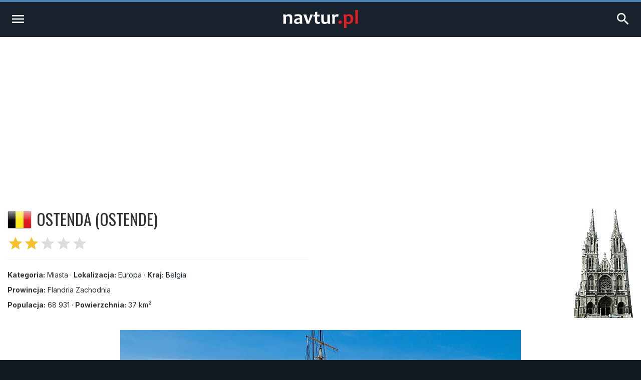

--- FILE ---
content_type: text/html; charset=UTF-8
request_url: https://navtur.pl/place/show/1119,ostenda
body_size: 5772
content:
<!DOCTYPE html>
<html lang="pl">
<head>
<title>Ostenda - Belgia - Przewodnik Turystyczny - navtur.pl</title>
<meta charset="utf-8">
<meta name="keywords" content="Ostenda, Belgia, Miasta, przewodnik turystyczny, turystyka, podróże, wademekum, zabytki, miasta, zamki, pałace, kościoły, jaskinie, góry, kopalnie, bunkry, plaże, muzea, pomniki, stanowiska archeologiczne, zdjęcia ciekawych miejsc, europa, ameryka południowa" />
<meta name="description" content="Ostenda to miasto w północno-zachodniej Belgii, położone nad brzegiem Morza Północnego. Jego początki sięgają czasów starożytnych, kiedy to na wschodnim krańcu wyspy zwanej Testerep założona " />
<meta name="author" content="(C)2026 navtur.pl" />
<meta name="robots" content="index, follow" />
<meta name="revisit-after" content="1 day" />
<meta name="expires" content="never" />
<meta name="rating" content="general" />
<meta name="robots" content="max-snippet:-1">
<meta name="google-site-verification" content="aiaYSV3lJN7Lnh1kbNE_3o7i6ERViPv4tEhMcRnxWwA" />
<meta name="google-adsense-account" content="ca-pub-6695591825511509" />
<meta name="viewport" content="width=device-width, initial-scale=1">
<meta property="fb:app_id" content="308280112626387" />
<meta property="og:locale" content="pl_PL"/><meta property="og:type" content="article" /><meta property="og:title" content="Ostenda - Belgia - Przewodnik Turystyczny - navtur.pl" /><meta property="og:description" content="Ostenda to miasto w północno-zachodniej Belgii, położone nad brzegiem Morza Północnego. Jego początki sięgają czasów starożytnych, kiedy to na wschodnim krańcu wyspy zwanej Testerep założona " /><meta property="og:url" content="https://navtur.pl/place/show/1119,ostenda" /><meta property="og:image" content="https://navtur.pl/files/plc_pano/1119.jpg" /><meta property="og:site_name" content="Navtur" /><meta property="article:publisher" content="https://www.facebook.com/KochamPodrozeNavturPL" /><meta name="twitter:card" content="summary_large_image"/><meta name="twitter:title" content="Ostenda - Belgia - Przewodnik Turystyczny - navtur.pl" /><meta name="twitter:description" content="Ostenda to miasto w północno-zachodniej Belgii, położone nad brzegiem Morza Północnego. Jego początki sięgają czasów starożytnych, kiedy to na wschodnim krańcu wyspy zwanej Testerep założona "/><meta name="twitter:url" content="https://navtur.pl/place/show/1119,ostenda" /><meta property="twitter:image" content="https://navtur.pl/files/plc_pano/1119.jpg" /><meta name="twitter:site" content="@NavturPL" /><meta name="twitter:creator" content="@NavturPL"/><link rel="canonical" href="https://navtur.pl/place/show/1119,ostenda" /><link rel="icon" href="favicon.ico" type="image/x-icon" />
<link rel="shortcut icon" href="favicon.ico" type="image/x-icon" />
<link href="/skin01/font.css" media="all" rel="stylesheet" type="text/css">
<link href="/skin01/jhtmlarea.css" media="all" rel="stylesheet" type="text/css">
<link href="/skin01/jquery-confirm.css" media="all" rel="stylesheet" type="text/css">
<link type="text/css" rel="stylesheet" href="/skin01/style.css" media="all">
<link type="text/css" rel="stylesheet" href="/skin01/cssmap-africa/cssmap-africa.css" media="screen" />
<link type="text/css" rel="stylesheet" href="/skin01/cssmap-australia/cssmap-australia.css" media="screen" />
<link type="text/css" rel="stylesheet" href="/skin01/cssmap-south-america/cssmap-south-america.css" media="screen" />
<link type="text/css" rel="stylesheet" href="/skin01/cssmap-europe/cssmap-europe.css" media="screen" />
<base href="https://navtur.pl/" />
<script type="text/javascript">
//<![CDATA[
Slight = {"base":"","skin":"\/skin01","lang":"pl","app":"www","ac":0,"auth":0}
//]]>
</script><script async src="https://pagead2.googlesyndication.com/pagead/js/adsbygoogle.js?client=ca-pub-6695591825511509"
     crossorigin="anonymous"></script>
<script type="text/javascript" language="JavaScript" src="/js/ads.js"></script>
<script type="text/javascript" language="JavaScript" src="/js/jquery351.min.js"></script>
<script type="text/javascript" language="JavaScript" src="/js/jquery.cssmap.min.js"></script>
<script type="text/javascript" language="JavaScript" src="/js/jquery-confirm.min.js"></script>
<script type="text/javascript" language="JavaScript" src="/js/jcookie.js"></script>
<script type="text/javascript" language="JavaScript" src="/js/jmodal.js"></script>
<script type="text/javascript" language="JavaScript" src="/js/jhtmlarea.min.js"></script>
<script type="text/javascript" language="JavaScript" src="/js/main.js"></script>
<!-- Google tag (gtag.js) -->
<script async src="https://www.googletagmanager.com/gtag/js?id=G-FPNQ4QTD3F"></script>
<script>
  window.dataLayer = window.dataLayer || [];
  function gtag(){dataLayer.push(arguments);}
  gtag('js', new Date());

  gtag('config', 'G-FPNQ4QTD3F');
</script>
</head><body><div class="wrap-main"><div class="line-top"></div><div class="menu1"><div><ul><li class="mr-10"><a href="kontakt" title="Kontakt">Kontakt</a></li><li class="mr-10">&middot;</li><li class="mr-10"><a href="regulamin" title="Regulamin">Regulamin</a></li><li class="mr-10">&middot;</li><li class="mr-10"><a href="cookies" title="Polityka Prywatności">Polityka Prywatności</a></li></ul><ul><li><a href="signup" title="Zarejestruj się">Zarejestruj się</a></li><li> / </li><li><a href="user" title="Zaloguj się">Zaloguj się</a></li><li><a href="user" title="Logowanie"><i class="material-icons">account_circle</i></a></li></ul></div><div class="wrap"><div class="line-bottom"></div></div></div><div class="menu2"><ul><li><a class="alogo" href="" title="Strona główna"><img id="logo" src="skin01/navtur.svg" alt="Navtur"></a></li><li><a href="" title="Przewodnik po Świecie">Przewodnik po Świecie <i class="material-icons md-16">expand_more</i></a><ul><li class=""><a href="world/continent/8,europa">Przewodnik po Europie</a></li><li class=""><a href="world/continent/2,ameryka-poludiowa">Przewodnik po Ameryce Południowej</a></li></ul></li><li><a href="news" title="Wademekum turysty">Wademekum turysty <i class="material-icons md-16">expand_more</i></a><ul><li><a href="poradnik" title="Poradnik">Poradnik</a></li><li><a href="ciekawostki" title="Ciekawostki">Ciekawostki</a></li><li><a href="quizy" title="Ciekawostki">Quizy</a></li></ul></li><form name="frmsearch" id="frmsearch" method="post" action="search/search"><input type="text" name="search" id="search" placeholder="Szukaj" value=""><button class="btn-search" type="submit" title="Zaloguj"><i class="material-icons">search</i></button></form></ul></div><div class="menu2m"><ul><li><a id="menu2mopen" href="#" title="Nenu"><i class="material-icons md-32">menu</i></a></li><li><a href="" title="Strona główna"><img id="logo" src="skin01/navtur.svg" alt="Navtur"></a></li><li><a id="menu2search" href="#" title="Wyszukiwarka"><i class="material-icons md-32">search</i></li></ul></div><div id="menu2m-menu" class="menu2m-background menu2m-menu-left"><div class="hdr"><a id="menu2mclose-menu" href="#" title="Zamknij"><i class="material-icons md-32">clear</i></a></div><ul><li><a href="" title="Strona Główna">Strona Główna</a></li><li><a href="" title="Przewodnik po Świecie">Przewodnik po Świecie</a><ul><li class=""><a href="world/continent/8,europa">Przewodnik po Europie</a></li><li class=""><a href="world/continent/2,ameryka-poludiowa">Przewodnik po Ameryce Południowej</a></li></ul></li><li><a href="news" title="Wademekum turysty">Wademekum turysty</a><ul><li><a href="poradnik" title="Poradnik">Poradnik</a></li><li><a href="ciekawostki" title="Ciekawostki">Ciekawostki</a></li><li><a href="quizy" title="Ciekawostki">Quizy</a></li></ul></li><li><a href="" title="Navtur.pl">Navtur.pl</a><ul><li><a href="kontakt" title="Kontakt">Kontakt</a></li><li><a href="regulamin" title="Regulamin">Regulamin</a></li><li><a href="cookies" title="Polityka Prywatności">Polityka Prywatności</a></li></ul></li></ul></div><div id="menu2m-search" class="menu2m-background menu2m-menu-right"><div class="hdr"><a id="menu2mclose-search" href="#" title="Zamknij"><i class="material-icons md-32">clear</i></a></div><div class="text"><div class="label">Wyszukiwarka:</div><form name="frmsearch2" id="frmsearch2" method="post" action="search/search"><input type="text" name="search" id="search" placeholder="Szukaj" value=""><button class="btn-search" type="submit" title="Zaloguj"><i class="material-icons">search</i></button></form></div></div><div class="breadcrumbs"><div><span class="home"><i class="material-icons md-20">home</i></span><span><a href="" title="Strona domowa"><span>Navtur</span></a></span><span class="delim">»</span><span><a href="world/continent/8,europa" title="Europa"><span itemprop="Europa">Europa</span></a></span><span class="delim">»</span><span><a href="world/country/4,belgia" title="Belgia"><span itemprop="Belgia">Belgia</span></a></span><span class="delim">»</span><span><a href="place/show/1119,ostenda" title="Ostenda"><span itemprop="Ostenda">Ostenda</span></a></span></div></div><div class="main-content2"><div class="col-post"><header class="post-header-cp"><div class="left"><div class="name"><div><img class="bflag" src="files/flag/4.png" alt="Belgia"></div><h1 class="post-title">Ostenda (Ostende)</h1></div><div class="post-stars"><span class="on"><i class="material-icons md-32">star</i><i class="material-icons md-32">star</i></span><i class="material-icons md-32">star</i><i class="material-icons md-32">star</i><i class="material-icons md-32">star</i></div><hr><div class="post-subtitle mb-8"><b>Kategoria:</b> Miasta &middot; <b>Lokalizacja:</b> <a href="world/continent/8,europa" title="Europa">Europa</a> &middot; <b>Kraj:</b> <a href="world/country/4,belgia" title="Belgia">Belgia</a></div><div class="post-subtitle mb-8"><b>Prowincja:</b> Flandria Zachodnia</div><div class="post-subtitle"><b>Populacja:</b> 68 931 &middot; <b>Powierzchnia:</b> 37 km²</div></div><div class="right"><img src="files/plc_pic/1119.png" alt="Ostenda" /></div></header><article class="post-content"><p><img src="files/plc_pano/1119.jpg" / alt="Ostenda - panorama"></p><p><b>Ostenda</b> to miasto w północno-zachodniej Belgii, położone nad brzegiem <b>Morza Północnego</b>. Jego początki sięgają czasów starożytnych, kiedy to na wschodnim krańcu wyspy zwanej <b>Testerep</b> założona została niewielka osada rybacka. W 1265 roku otrzymała ona prawa miejskie, a co za tym idzie także liczne przywileje oraz ulgi. Bardzo szybko mała wioska rozrosła się w znaczący ośrodek miejski, który urósł do rangi jednego z najważniejszych <b>portów handlowych</b> nad kanałem La Manche. Strategiczne położenie było stanowiło niekwestionowaną zaletę, ale również przyczyniało się do wielu kłopotów. Ostenda była wielokrotnie zdobywana i niszczona. Jednym z takich epizodów było blisko trzy letnie <b>oblężenie miasta</b> (1601-1604) przez wojska hiszpańskie w czasie <b>wojny osiemdziesięcioletniej</b> (1568-1648). Podczas tej niezwykle krwawej batalii zginęło blisko 90 tysięcy żołnierzy z obu stron. Ostatecznie w 1604 roku oddziały niderlandzkie opuściły miasto, które zajęte zostało przez Hiszpanów. Jakiś czas później Ostenda stała się częścią <b>Cesarstwa Austriackiego</b>. Wtedy też Karol VI Habsburg zagwarantował miastu monopol na handel z Afryką i Dalekim Wschodem co wprowadziło Ostendę na ponowną ścieżkę rozwoju. Pierwsi królowie Belgii, <b>Leopold I</b> (1790-1865) i <b>Leopold II</b> (1835-1909) doceniając miejscowy morski mikroklimat o leczniczych właściwościach polecili wybudować tu jedną ze swoich <b>letnich rezydencji</b> (obecnie ekskluzywny hotel Thermae Palace). Wyburzono wówczas także dawne mury miejskie, które zastąpione zostały malowniczymi parkami i okazałymi domami. Spowodowało to popularyzację Ostendy jako <b>nadmorskiego kurortu</b>. Na początku XX wieku miasto uznawane było za jeden z najmodniejszych i najbardziej kosmopolitycznych kąpielisk w Europie. Kolejny ciężko okres Ostenda przeżywała w czasie <b>II wojny światowej</b>, kiedy to stałą się jednym z głównych ceków bombardowań. Po wojnie miasto zostało odbudowane i odzyskało status ważnego portu nad <b>kanałem La Manche</b>. Obecnie Ostenda to popularny ośrodek letniskowy. Każdego lata przepiękna miejscowa plaża oblegana jest przez wczasowiczów z całego kraju. Turystyce sprzyja niezwykle bogata oferta noclegowa oraz ciągnące się wzdłuż nadmorskiej <b>promenady</b> liczne restauracje i puby.</p>
<h2>Zwiedzanie</h2>
<p>Ze średniowiecznej zabudowy Ostendy nie przetrwało do czasów obecnych niewiele. Mimo to warto przespacerować się po mieście i obejrzeć kilaka interesujących budowli. Najważniejszą z nich jest wzniesiony w latach (1899-1905) monumentalny neogotycki <b>kościół św. Piotra i Pawła</b> (Sint-Petrus-en-Pauluskerk). Pozostałe warte uwagi zabytki i atrakcje miasta to m.in. kasyno z fortem Napoleona, mieszczące się w Feest- en Kultuurpaleis (gmach Domu Kultury) Muzeum Sztuk Pięknych oraz trójmasztowy żaglowiec handlowy <b>Mercator</b> zamieniony w muzeum morskie. Miasto znane jest także z esplanady, mola oraz pięknych rozległych piaszczystych plaż.</p><div class="post-share"><a href="https://www.facebook.com/sharer/sharer.php?u=https://navtur.pl/place/show/1119,ostenda" class="facebook" target="_blank" title="Udostępnij na Facebooku"><span class="ico-facebook mr-4"></span> Share</a><a href="http://twitter.com/share?text=Belgia - Ostenda (Miasta)&amp;url=https://navtur.pl/place/show/1119,ostenda" class="twitter" target="_blank" title="Udostępnij na X"><span class="ico-twitterx mr-4"></span> Tweet</a><a href="mailto:?subject=Belgia - Ostenda (Miasta);body=Belgia - Ostenda (Miasta): https://navtur.pl/place/show/1119,ostenda" class="mail" target="_blank" title="Wyślij wiadomośc email"><i class="material-icons">mail</i></a></div><h2>Multimedia</h2><div class="post-video"><iframe class="post-video-frame" src="https://www.youtube.com/embed/2YZEpH0fFRA" title="YouTube video player" frameborder="0" allow="accelerometer; autoplay; clipboard-write; encrypted-media; gyroscope; picture-in-picture; web-share" allowfullscreen></iframe></div></article><h2 class="post-title">Ostenda - Zdjecia [10]</h2><div class="list-photo"><div class="tile"><div class="title"><a href="photo/place/24464" title="Ostenda">Ostenda</a></div><a href="photo/place/24464" title="Ostenda"><div class="photo"><div class="category">Miasta</div><img src="files/placen/4/24464.jpg" alt="Ostenda"></div></a></div><div class="tile"><div class="title"><a href="photo/place/24463" title="Ostenda">Ostenda</a></div><a href="photo/place/24463" title="Ostenda"><div class="photo"><div class="category">Miasta</div><img src="files/placen/4/24463.jpg" alt="Ostenda"></div></a></div><div class="tile"><div class="title"><a href="photo/place/24462" title="Ostenda">Ostenda</a></div><a href="photo/place/24462" title="Ostenda"><div class="photo"><div class="category">Miasta</div><img src="files/placen/4/24462.jpg" alt="Ostenda"></div></a></div><div class="tile"><div class="title"><a href="photo/place/24461" title="Ostenda">Ostenda</a></div><a href="photo/place/24461" title="Ostenda"><div class="photo"><div class="category">Miasta</div><img src="files/placen/4/24461.jpg" alt="Ostenda"></div></a></div><div class="tile"><div class="title"><a href="photo/place/24460" title="Ostenda">Ostenda</a></div><a href="photo/place/24460" title="Ostenda"><div class="photo"><div class="category">Miasta</div><img src="files/placen/4/24460.jpg" alt="Ostenda"></div></a></div><div class="tile"><div class="title"><a href="photo/place/24459" title="Ostenda">Ostenda</a></div><a href="photo/place/24459" title="Ostenda"><div class="photo"><div class="category">Miasta</div><img src="files/placen/4/24459.jpg" alt="Ostenda"></div></a></div></div><div class="post-more pb-30"><div class="btn-more-green"><a href="photos/place/1119,ostenda" title="Więcej zdjęć"><span class="arrow"></span><span>WIĘCEJ ZDJĘĆ</span></a></div></div></div><aside class="col-side"><div class="asidemap"><h3 class="aside-title">Ostenda - na mapie</h3><div class="ctrmapc"><div class="ctrmap" style="width: 400px; height: 328px;"><img src="files/ctr_maps/4.png" alt="Belgia"><div style="bottom: 282px; left: 38px;"></div></div></div></div><h3 class="aside-title">Zabytki i atrakcje w pobliżu (do 50 km)</h3><div class="list-around"><div class="tile"><div class="desc"><h3 class="name"><a href="place/show/4116,blankenberge" title="Blankenberge">Blankenberge</a></h3><div class="distance"><i class="material-icons md-24">location_pin</i><i class="material-icons md-24">arrow_right_alt</i> <span>19 km&nbsp;&nbsp;<img src="files/flag/f4.gif" alt="Belgia" /></span></div></div><a href="place/show/4116,blankenberge" title="Blankenberge"><div class="category">Plaże, morza, jeziora i rzeki</div><div class="overlay"><img src="files/plc_pano/4116.jpg" alt="Blankenberge"><div class="grad"></div><div class="stars"><span class="on"><i class="material-icons md-18">star</i><i class="material-icons md-18">star</i></span></div></div></a></div><div class="tile"><div class="desc"><h3 class="name"><a href="place/show/1083,brugia" title="Brugia">Brugia</a></h3><div class="distance"><i class="material-icons md-24">location_pin</i><i class="material-icons md-24">arrow_right_alt</i> <span>21 km&nbsp;&nbsp;<img src="files/flag/f4.gif" alt="Belgia" /></span></div></div><a href="place/show/1083,brugia" title="Brugia"><div class="category">Miasta</div><div class="overlay"><img src="files/plc_pano/1083.jpg" alt="Brugia"><div class="grad"></div><div class="stars"><span class="on"><i class="material-icons md-18">star</i><i class="material-icons md-18">star</i><i class="material-icons md-18">star</i><i class="material-icons md-18">star</i><i class="material-icons md-18">star</i></span></div></div></a></div><div class="tile"><div class="desc"><h3 class="name"><a href="place/show/1101,diksmuide" title="Diksmuide">Diksmuide</a></h3><div class="distance"><i class="material-icons md-24">location_pin</i><i class="material-icons md-24">arrow_right_alt</i> <span>22 km&nbsp;&nbsp;<img src="files/flag/f4.gif" alt="Belgia" /></span></div></div><a href="place/show/1101,diksmuide" title="Diksmuide"><div class="category">Miasta</div><div class="overlay"><img src="files/plc_pano/1101.jpg" alt="Diksmuide"><div class="grad"></div><div class="stars"><span class="on"><i class="material-icons md-18">star</i><i class="material-icons md-18">star</i><i class="material-icons md-18">star</i></span></div></div></a></div><div class="tile"><div class="desc"><h3 class="name"><a href="place/show/1108,veurne" title="Veurne">Veurne</a></h3><div class="distance"><i class="material-icons md-24">location_pin</i><i class="material-icons md-24">arrow_right_alt</i> <span>24 km&nbsp;&nbsp;<img src="files/flag/f4.gif" alt="Belgia" /></span></div></div><a href="place/show/1108,veurne" title="Veurne"><div class="category">Miasta</div><div class="overlay"><img src="files/plc_pano/1108.jpg" alt="Veurne"><div class="grad"></div><div class="stars"><span class="on"><i class="material-icons md-18">star</i><i class="material-icons md-18">star</i><i class="material-icons md-18">star</i></span></div></div></a></div><div class="tile"><div class="desc"><h3 class="name"><a href="place/show/2864,zamek-beauvoorde" title="Zamek Beauvoorde">Zamek Beauvoorde</a></h3><div class="distance"><i class="material-icons md-24">location_pin</i><i class="material-icons md-24">arrow_right_alt</i> <span>29 km&nbsp;&nbsp;<img src="files/flag/f4.gif" alt="Belgia" /></span></div></div><a href="place/show/2864,zamek-beauvoorde" title="Zamek Beauvoorde"><div class="category">Zamki i pałace</div><div class="overlay"><img src="files/plc_pano/2864.jpg" alt="Zamek Beauvoorde"><div class="grad"></div><div class="stars"><span class="on"><i class="material-icons md-18">star</i><i class="material-icons md-18">star</i></span></div></div></a></div><div class="tile"><div class="desc"><h3 class="name"><a href="place/show/1139,zamek-w-rumbeke" title="Zamek w Rumbeke">Zamek w Rumbeke</a></h3><div class="distance"><i class="material-icons md-24">location_pin</i><i class="material-icons md-24">arrow_right_alt</i> <span>37 km&nbsp;&nbsp;<img src="files/flag/f4.gif" alt="Belgia" /></span></div></div><a href="place/show/1139,zamek-w-rumbeke" title="Zamek w Rumbeke"><div class="category">Zamki i pałace</div><div class="overlay"><img src="files/plc_pano/1139.jpg" alt="Zamek w Rumbeke"><div class="grad"></div><div class="stars"><span class="on"><i class="material-icons md-18">star</i><i class="material-icons md-18">star</i></span></div></div></a></div><div class="tile"><div class="desc"><h3 class="name"><a href="place/show/1110,ypres" title="Ypres">Ypres</a></h3><div class="distance"><i class="material-icons md-24">location_pin</i><i class="material-icons md-24">arrow_right_alt</i> <span>42 km&nbsp;&nbsp;<img src="files/flag/f4.gif" alt="Belgia" /></span></div></div><a href="place/show/1110,ypres" title="Ypres"><div class="category">Miasta</div><div class="overlay"><img src="files/plc_pano/1110.jpg" alt="Ypres"><div class="grad"></div><div class="stars"><span class="on"><i class="material-icons md-18">star</i><i class="material-icons md-18">star</i></span></div></div></a></div><div class="tile"><div class="desc"><h3 class="name"><a href="place/show/1138,zamek-poeke" title="Zamek Poeke">Zamek Poeke</a></h3><div class="distance"><i class="material-icons md-24">location_pin</i><i class="material-icons md-24">arrow_right_alt</i> <span>42 km&nbsp;&nbsp;<img src="files/flag/f4.gif" alt="Belgia" /></span></div></div><a href="place/show/1138,zamek-poeke" title="Zamek Poeke"><div class="category">Zamki i pałace</div><div class="overlay"><img src="files/plc_pano/1138.jpg" alt="Zamek Poeke"><div class="grad"></div><div class="stars"><span class="on"><i class="material-icons md-18">star</i><i class="material-icons md-18">star</i></span></div></div></a></div><div class="tile"><div class="desc"><h3 class="name"><a href="place/show/3209,bellewaerde" title="Bellewaerde">Bellewaerde</a></h3><div class="distance"><i class="material-icons md-24">location_pin</i><i class="material-icons md-24">arrow_right_alt</i> <span>42 km&nbsp;&nbsp;<img src="files/flag/f4.gif" alt="Belgia" /></span></div></div><a href="place/show/3209,bellewaerde" title="Bellewaerde"><div class="category">Parki rozrywki</div><div class="overlay"><img src="files/plc_pano/3209.jpg" alt="Bellewaerde"><div class="grad"></div><div class="stars"><span class="on"><i class="material-icons md-18">star</i><i class="material-icons md-18">star</i></span></div></div></a></div></div></aside></div><div id="col-end"></div><footer class="footer1"><ul><li><h4 class="ppad"><img id="logo" src="skin01/navtur.svg" alt="Navtur"></h4><p class="text"> Wirtualny przewodnik turystyczny po miastach, zamkach, klasztorach, zabytkach, jaskiniach i innych interesujących miejscach na świecie.</p></li><li><h4>Przewodnik po Świecie</h4><ul><li><a href="world/continent/8,europa" title="Przwodnik po Europie">Przwodnik po Europie</a></li><li><a href="world/continent/2,ameryka-poludiowa" title="Przewodnik po Ameryce Południowej">Przewodnik po Ameryce Południowej</a></li><li><a href="news" title="Wademekum Turysty">Wademekum Turysty</a></li><li><a href="quizy" title="Quizy">Quizy</a></li></ul></li><li><h4>Navtur.pl</h4><div class="text"><div class="label">Wyszukiwarka:</div><form name="frmsearch3" id="frmsearch3" method="post" action="search/search"><input type="text" name="search" id="search" placeholder="Szukaj" value=""><button class="btn-search" type="submit" title="Zaloguj"><i class="material-icons">search</i></button></form></div></li></ul></footer><div class="lower-foot"><div class="wrap"><div class="textwidget">Copyright © 2026 <a href="https://navtur.pl">Navtur.pl</a> - Wirtualny przewodnik po świecie.</div><div class="menu-footer-container"><ul id="menu-footer" class="menu"><li><a href="regulamin">Regulamin</a></li><li><a href="kontakt">Kontakt</a></li></ul></div></div></div></footer></div></body></html>

--- FILE ---
content_type: text/html; charset=utf-8
request_url: https://www.google.com/recaptcha/api2/aframe
body_size: 269
content:
<!DOCTYPE HTML><html><head><meta http-equiv="content-type" content="text/html; charset=UTF-8"></head><body><script nonce="RFNPSN7kofYKBSNlEfOwrA">/** Anti-fraud and anti-abuse applications only. See google.com/recaptcha */ try{var clients={'sodar':'https://pagead2.googlesyndication.com/pagead/sodar?'};window.addEventListener("message",function(a){try{if(a.source===window.parent){var b=JSON.parse(a.data);var c=clients[b['id']];if(c){var d=document.createElement('img');d.src=c+b['params']+'&rc='+(localStorage.getItem("rc::a")?sessionStorage.getItem("rc::b"):"");window.document.body.appendChild(d);sessionStorage.setItem("rc::e",parseInt(sessionStorage.getItem("rc::e")||0)+1);localStorage.setItem("rc::h",'1768767454722');}}}catch(b){}});window.parent.postMessage("_grecaptcha_ready", "*");}catch(b){}</script></body></html>